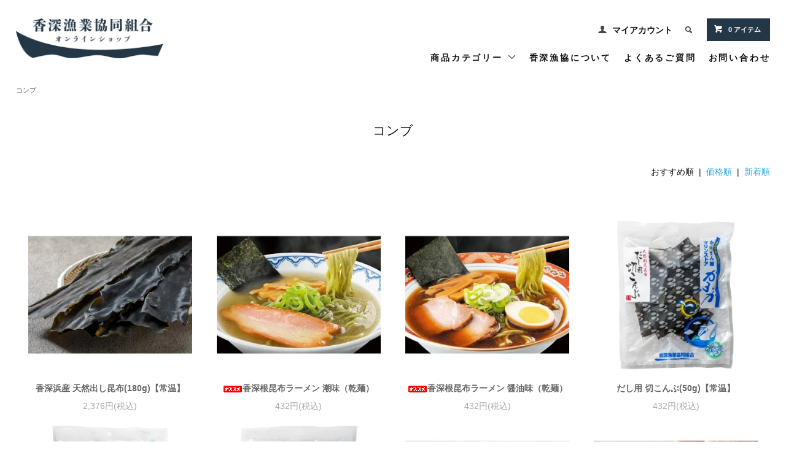

--- FILE ---
content_type: text/html; charset=EUC-JP
request_url: https://shop.kafuka.or.jp/?mode=cate&cbid=2786280&csid=0
body_size: 7350
content:
<!DOCTYPE html PUBLIC "-//W3C//DTD XHTML 1.0 Transitional//EN" "http://www.w3.org/TR/xhtml1/DTD/xhtml1-transitional.dtd">
<html xmlns:og="http://ogp.me/ns#" xmlns:fb="http://www.facebook.com/2008/fbml" xmlns:mixi="http://mixi-platform.com/ns#" xmlns="http://www.w3.org/1999/xhtml" xml:lang="ja" lang="ja" dir="ltr">
<head>
<meta http-equiv="content-type" content="text/html; charset=euc-jp" />
<meta http-equiv="X-UA-Compatible" content="IE=edge,chrome=1" />
<title>コンブ｜商品カテゴリー｜香深漁業協同組合オンラインショップ</title>
<meta name="Keywords" content="コンブ,kafukagyokyo" />
<meta name="Description" content="" />
<meta name="Author" content="" />
<meta name="Copyright" content="GMOペパボ" />
<meta http-equiv="content-style-type" content="text/css" />
<meta http-equiv="content-script-type" content="text/javascript" />
<link rel="stylesheet" href="https://shop.kafuka.or.jp/css/framework/colormekit.css" type="text/css" />
<link rel="stylesheet" href="https://shop.kafuka.or.jp/css/framework/colormekit-responsive.css" type="text/css" />
<link rel="stylesheet" href="https://img21.shop-pro.jp/PA01479/717/css/2/index.css?cmsp_timestamp=20230424171305" type="text/css" />

<link rel="alternate" type="application/rss+xml" title="rss" href="https://shop.kafuka.or.jp/?mode=rss" />
<link rel="shortcut icon" href="https://img21.shop-pro.jp/PA01479/717/favicon.ico?cmsp_timestamp=20250207184323" />
<script type="text/javascript" src="//ajax.googleapis.com/ajax/libs/jquery/1.11.0/jquery.min.js" ></script>
<meta property="og:title" content="コンブ｜商品カテゴリー｜香深漁業協同組合オンラインショップ" />
<meta property="og:description" content="" />
<meta property="og:url" content="https://shop.kafuka.or.jp?mode=cate&cbid=2786280&csid=0" />
<meta property="og:site_name" content="香深漁業協同組合オンラインショップ" />
<meta property="og:image" content=""/>
<script>
  var Colorme = {"page":"product_list","shop":{"account_id":"PA01479717","title":"\u9999\u6df1\u6f01\u696d\u5354\u540c\u7d44\u5408\u30aa\u30f3\u30e9\u30a4\u30f3\u30b7\u30e7\u30c3\u30d7"},"basket":{"total_price":0,"items":[]},"customer":{"id":null}};

  (function() {
    function insertScriptTags() {
      var scriptTagDetails = [];
      var entry = document.getElementsByTagName('script')[0];

      scriptTagDetails.forEach(function(tagDetail) {
        var script = document.createElement('script');

        script.type = 'text/javascript';
        script.src = tagDetail.src;
        script.async = true;

        if( tagDetail.integrity ) {
          script.integrity = tagDetail.integrity;
          script.setAttribute('crossorigin', 'anonymous');
        }

        entry.parentNode.insertBefore(script, entry);
      })
    }

    window.addEventListener('load', insertScriptTags, false);
  })();
</script>
<script async src="https://zen.one/analytics.js"></script>
</head>
<body>
<meta name="colorme-acc-payload" content="?st=1&pt=10028&ut=2786280,0&at=PA01479717&v=20260128105710&re=&cn=d343ccf7a8c66938e9c15c0cac8f2197" width="1" height="1" alt="" /><script>!function(){"use strict";Array.prototype.slice.call(document.getElementsByTagName("script")).filter((function(t){return t.src&&t.src.match(new RegExp("dist/acc-track.js$"))})).forEach((function(t){return document.body.removeChild(t)})),function t(c){var r=arguments.length>1&&void 0!==arguments[1]?arguments[1]:0;if(!(r>=c.length)){var e=document.createElement("script");e.onerror=function(){return t(c,r+1)},e.src="https://"+c[r]+"/dist/acc-track.js?rev=3",document.body.appendChild(e)}}(["acclog001.shop-pro.jp","acclog002.shop-pro.jp"])}();</script><link href="https://fonts.googleapis.com/css?family=Roboto+Slab:400,700" rel="stylesheet" type="text/css">
  <link href="https://img.shop-pro.jp/tmpl_js/78/bxslider/jquery.bxslider.css" rel="stylesheet" type="text/css">
  <script src="https://img.shop-pro.jp/tmpl_js/78/bxslider/jquery.bxslider.min.js"></script>
<script src="https://img.shop-pro.jp/tmpl_js/78/jquery.tile.js"></script>
<script src="https://img.shop-pro.jp/tmpl_js/78/masonry.pkgd.min.js"></script>
<script src="https://img.shop-pro.jp/tmpl_js/78/smoothscroll.js"></script>
<script src="https://img.shop-pro.jp/tmpl_js/78/jquery.ah-placeholder.js"></script>
<script src="https://img.shop-pro.jp/tmpl_js/78/utility_index.js"></script>

<div class="cart_in_modal__bg show_while_cart_in_connecting spinner" style="display: none;"></div>
<!--[if lte IE 8]>
<div id="wrapper" class="ie8 page--product_list">
<![endif]-->

<div id="wrapper" class="page--product_list">

	
  <div id="header" class="header__section container">
    <div class="clearfix">
      <h1 class="header__logo header__logo-img">
        <a href="https://shop.kafuka.or.jp/"><img src="https://img21.shop-pro.jp/PA01479/717/PA01479717.png?cmsp_timestamp=20250207184323" alt="香深漁業協同組合オンラインショップ" /></a>
      </h1>
			<div class="nav-box">
      
      <ul class="header-nav hidden-phone">
        
        <li class="header-nav__unit">
          <i class="icon-b icon-user"></i>
          <a href="https://shop.kafuka.or.jp/?mode=myaccount" class="header-nav__txt">マイアカウント</a>
        </li>
                
        
        <li class="header-nav__unit">
          <i class="icon-b icon-search header__search-switch" data-visible-switch="search-form"></i>
          <form action="https://shop.kafuka.or.jp/" method="GET" class="header__search-form" data-visible-target="search-form">
            <input type="hidden" name="mode" value="srh" />
            <input type="text" name="keyword" placeholder="商品を検索" class="header__search-form__input" data-search-input="search-form__input" />
          </form>
        </li>
        
        
        <li class="header-nav__unit">
                    <form name="cart_view_with_async" method="POST" action="https://shop.kafuka.or.jp/cart/proxy/basket?shop_id=PA01479717&shop_domain=shop.kafuka.or.jp">
            <input type="hidden" name="reference_token" value="aa0b1c15b2084478a4ebcd18276024e3"><input type="hidden" name="shop_id" value="PA01479717"><input type="hidden" name="shop_domain" value="shop.kafuka.or.jp">
          </form>
          <a href="javascript:void(0)" class="btn txt--sm header-nav__btn btn-secondary cart_view_with_async">
            <i class="icon-w icon-cart"></i><span class="cart_count">0</span> アイテム
          </a>
                  </li>
        
      </ul>
			
			
			<div class="hidden-phone">
      <ul class="global-nav clearfix global-nav__pulldown-nav" data-visible-target="global-nav" data-block="tab-content">
        <li class="global-nav__unit global-nav__pulldown">
          <a href="javascript:PulldownToggle('global-nav__product-nav');" class="global-nav__unit__txt">
            商品カテゴリー <i class="icon-b icon-chevron_thin_down hidden-phone"></i>
          </a>
					
					<div class="global-nav__pulldown-nav row hidden-phone" data-visible-target="global-nav__product-nav" data-block="tab-content">
      
                                                        <ul class="row header__pulldown-nav__list col col-sm-12">
                    <li>
              <a href="https://shop.kafuka.or.jp/?mode=cate&cbid=2786278&csid=0">
                ウニ
              </a>
            </li>
                                          <li>
              <a href="https://shop.kafuka.or.jp/?mode=cate&cbid=2786280&csid=0">
                コンブ
              </a>
            </li>
                                          <li>
              <a href="https://shop.kafuka.or.jp/?mode=cate&cbid=2786283&csid=0">
                ホッケ
              </a>
            </li>
                                          <li>
              <a href="https://shop.kafuka.or.jp/?mode=cate&cbid=2786288&csid=0">
                アワビ
              </a>
            </li>
                                          <li>
              <a href="https://shop.kafuka.or.jp/?mode=cate&cbid=2786289&csid=0">
                エビ
              </a>
            </li>
                                          <li>
              <a href="https://shop.kafuka.or.jp/?mode=cate&cbid=2786284&csid=0">
                その他
              </a>
            </li>
                          </ul>
                    
      
            
    </div>
					
          
          <div class="visible-phone">
            <ul class="header__pulldown-nav__list">
              
                              <li>
                  <a href="https://shop.kafuka.or.jp/?mode=cate&cbid=2786278&csid=0">
                    ウニ
                  </a>
                </li>
                              <li>
                  <a href="https://shop.kafuka.or.jp/?mode=cate&cbid=2786280&csid=0">
                    コンブ
                  </a>
                </li>
                              <li>
                  <a href="https://shop.kafuka.or.jp/?mode=cate&cbid=2786283&csid=0">
                    ホッケ
                  </a>
                </li>
                              <li>
                  <a href="https://shop.kafuka.or.jp/?mode=cate&cbid=2786288&csid=0">
                    アワビ
                  </a>
                </li>
                              <li>
                  <a href="https://shop.kafuka.or.jp/?mode=cate&cbid=2786289&csid=0">
                    エビ
                  </a>
                </li>
                              <li>
                  <a href="https://shop.kafuka.or.jp/?mode=cate&cbid=2786284&csid=0">
                    その他
                  </a>
                </li>
                            
              
                          </ul>
          </div>
          
        </li>
        <li class="global-nav__unit">
          <a href="https://kafukagyokyo.shop-pro.jp/?mode=f2" class="global-nav__unit__txt">香深漁協について</a>
        </li>
                <li class="global-nav__unit">
          <a href="https://kafukagyokyo.shop-pro.jp/?mode=f1" class="global-nav__unit__txt">よくあるご質問</a>
        </li>								
				<li class="global-nav__unit">
          <a href="https://kafukagyokyo.shop-pro.jp/customer/inquiries/new" class="global-nav__unit__txt">お問い合わせ</a>
        </li>
      </ul>
      <div class="global-nav__pulldown-nav" data-visible-target="global-nav__search-form" data-block="tab-content">
        <form action="https://shop.kafuka.or.jp/" method="GET" class="header__search-form--phone">
          <input type="hidden" name="mode" value="srh" />
          <input type="text" name="keyword" placeholder="商品を検索" />
          <button class="btn">検索</button>
        </form>
      </div>
      <div class="global-nav__pulldown-nav" data-visible-target="global-nav__user-nav" data-block="tab-content">
        <ul class="header__pulldown-nav__list">
          <li><a href="https://shop.kafuka.or.jp/?mode=myaccount">マイアカウント</a></li>
                  </ul>
      </div>
    </div>
				
			</div>
			
      
      
            
    </div>
    
    <ul class="global-nav-phone visible-phone">
      <li>
        <a href="javascript:TabBlockToggle('global-nav');">
          <i class="icon-lg-b icon-list"></i>
        </a>
      </li>
      <li>
        <a href="javascript:TabBlockToggle('global-nav__search-form');">
          <i class="icon-lg-b icon-search"></i>
        </a>
      </li>
      <li>
        <a href="javascript:TabBlockToggle('global-nav__user-nav');">
          <i class="icon-lg-b icon-user"></i>
        </a>
      </li>
      <li>
                <form name="cart_view_with_async" method="POST" action="https://shop.kafuka.or.jp/cart/proxy/basket?shop_id=PA01479717&shop_domain=shop.kafuka.or.jp">
        <input type="hidden" name="reference_token" value="aa0b1c15b2084478a4ebcd18276024e3"><input type="hidden" name="shop_id" value="PA01479717"><input type="hidden" name="shop_domain" value="shop.kafuka.or.jp">
        </form>
        <a href="javascript:void(0)" class="cart_view_with_async">
          <i class="icon-lg-b icon-cart"></i>
        </a>
              </li>
    </ul>
    
    <div class="hidden-desktop">
      <ul class="global-nav clearfix global-nav__pulldown-nav" data-visible-target="global-nav" data-block="tab-content">
        <li class="global-nav__unit global-nav__pulldown">
          <a href="javascript:PulldownToggle('global-nav__product-nav');" class="global-nav__unit__txt">
            商品カテゴリー <i class="icon-b icon-chevron_thin_down hidden-phone"></i>
          </a>
          
          <div class="visible-phone">
            <ul class="header__pulldown-nav__list">
              
                              <li>
                  <a href="https://shop.kafuka.or.jp/?mode=cate&cbid=2786278&csid=0">
                    ウニ
                  </a>
                </li>
                              <li>
                  <a href="https://shop.kafuka.or.jp/?mode=cate&cbid=2786280&csid=0">
                    コンブ
                  </a>
                </li>
                              <li>
                  <a href="https://shop.kafuka.or.jp/?mode=cate&cbid=2786283&csid=0">
                    ホッケ
                  </a>
                </li>
                              <li>
                  <a href="https://shop.kafuka.or.jp/?mode=cate&cbid=2786288&csid=0">
                    アワビ
                  </a>
                </li>
                              <li>
                  <a href="https://shop.kafuka.or.jp/?mode=cate&cbid=2786289&csid=0">
                    エビ
                  </a>
                </li>
                              <li>
                  <a href="https://shop.kafuka.or.jp/?mode=cate&cbid=2786284&csid=0">
                    その他
                  </a>
                </li>
                            
              
                          </ul>
          </div>
          
        </li>
        <li class="global-nav__unit">
          <a href="https://kafukagyokyo.shop-pro.jp/?mode=f2" class="global-nav__unit__txt">香深漁協について</a>
        </li>
                <li class="global-nav__unit">
         <a href="https://kafukagyokyo.shop-pro.jp/?mode=f1" class="global-nav__unit__txt">よくあるご質問</a>
        </li>
        <li class="global-nav__unit">
          <a href="https://kafukagyokyo.shop-pro.jp/customer/inquiries/new" class="global-nav__unit__txt">お問い合わせ</a>
        </li>
      </ul>
      <div class="global-nav__pulldown-nav" data-visible-target="global-nav__search-form" data-block="tab-content">
        <form action="https://shop.kafuka.or.jp/" method="GET" class="header__search-form--phone">
          <input type="hidden" name="mode" value="srh" />
          <input type="text" name="keyword" placeholder="商品を検索" />
          <button class="btn">検索</button>
        </form>
      </div>
      <div class="global-nav__pulldown-nav" data-visible-target="global-nav__user-nav" data-block="tab-content">
        <ul class="header__pulldown-nav__list">
          <li><a href="https://shop.kafuka.or.jp/?mode=myaccount">マイアカウント</a></li>
                  </ul>
      </div>
    </div>
    <div class="global-nav__pulldown-nav row hidden-phone hidden-desktop" data-visible-target="global-nav__product-nav" data-block="tab-content">
      
                                                        <ul class="row header__pulldown-nav__list col col-sm-12">
                    <li>
              <a href="https://shop.kafuka.or.jp/?mode=cate&cbid=2786278&csid=0">
                ウニ
              </a>
            </li>
                                          <li>
              <a href="https://shop.kafuka.or.jp/?mode=cate&cbid=2786280&csid=0">
                コンブ
              </a>
            </li>
                                          <li>
              <a href="https://shop.kafuka.or.jp/?mode=cate&cbid=2786283&csid=0">
                ホッケ
              </a>
            </li>
                                          <li>
              <a href="https://shop.kafuka.or.jp/?mode=cate&cbid=2786288&csid=0">
                アワビ
              </a>
            </li>
                                          <li>
              <a href="https://shop.kafuka.or.jp/?mode=cate&cbid=2786289&csid=0">
                エビ
              </a>
            </li>
                                          <li>
              <a href="https://shop.kafuka.or.jp/?mode=cate&cbid=2786284&csid=0">
                その他
              </a>
            </li>
                          </ul>
                    
      
            
    </div>
  </div>
      <div class="container">
  
  <div class="topicpath-nav">
    <ul>
                        <li><a href="?mode=cate&cbid=2786280&csid=0">コンブ</a></li>
                          </ul>
  </div>
  

  <h2 class="section__title-h2">
          コンブ
      </h2>

  
    

  
    

  
    

  
    

      
    <p class="product-list__sort">
      おすすめ順
            &nbsp;|&nbsp;
              <a href="?mode=cate&cbid=2786280&csid=0&sort=p">価格順</a>      &nbsp;|&nbsp;
              <a href="?mode=cate&cbid=2786280&csid=0&sort=n">新着順</a>    </p>
    
    
    <ul class="row product-list section__block">
              <li class="col col-lg-3 col-sm-4 col-xs-12 product-list__unit">
          <div class="product-list__unit__inner">
            <a href="?pid=166730610">
                              <img src="https://img21.shop-pro.jp/PA01479/717/product/166730610_th.jpg?cmsp_timestamp=20220218194136" alt="香深浜産 天然出し昆布(180g)【常温】" class="product-list__photo" />
                          </a>
            <a href="?pid=166730610" class="product-list__name product-list__text">
              香深浜産 天然出し昆布(180g)【常温】
            </a>
                        <p>
                                              <span class="product-list__price product-list__text">
                  2,376円(税込)
                </span>
                                          </p>
          </div>
        </li>
              <li class="col col-lg-3 col-sm-4 col-xs-12 product-list__unit">
          <div class="product-list__unit__inner">
            <a href="?pid=182656616">
                              <img src="https://img21.shop-pro.jp/PA01479/717/product/182656616_th.jpg?cmsp_timestamp=20240918090347" alt="<img class='new_mark_img1' src='https://img.shop-pro.jp/img/new/icons29.gif' style='border:none;display:inline;margin:0px;padding:0px;width:auto;' />香深根昆布ラーメン 潮味（乾麺）" class="product-list__photo" />
                          </a>
            <a href="?pid=182656616" class="product-list__name product-list__text">
              <img class='new_mark_img1' src='https://img.shop-pro.jp/img/new/icons29.gif' style='border:none;display:inline;margin:0px;padding:0px;width:auto;' />香深根昆布ラーメン 潮味（乾麺）
            </a>
                        <p>
                                              <span class="product-list__price product-list__text">
                  432円(税込)
                </span>
                                          </p>
          </div>
        </li>
              <li class="col col-lg-3 col-sm-4 col-xs-12 product-list__unit">
          <div class="product-list__unit__inner">
            <a href="?pid=182657088">
                              <img src="https://img21.shop-pro.jp/PA01479/717/product/182657088_th.jpg?cmsp_timestamp=20240918100152" alt="<img class='new_mark_img1' src='https://img.shop-pro.jp/img/new/icons29.gif' style='border:none;display:inline;margin:0px;padding:0px;width:auto;' />香深根昆布ラーメン 醤油味（乾麺）" class="product-list__photo" />
                          </a>
            <a href="?pid=182657088" class="product-list__name product-list__text">
              <img class='new_mark_img1' src='https://img.shop-pro.jp/img/new/icons29.gif' style='border:none;display:inline;margin:0px;padding:0px;width:auto;' />香深根昆布ラーメン 醤油味（乾麺）
            </a>
                        <p>
                                              <span class="product-list__price product-list__text">
                  432円(税込)
                </span>
                                          </p>
          </div>
        </li>
              <li class="col col-lg-3 col-sm-4 col-xs-12 product-list__unit">
          <div class="product-list__unit__inner">
            <a href="?pid=166736879">
                              <img src="https://img21.shop-pro.jp/PA01479/717/product/166736879_th.jpg?cmsp_timestamp=20220218230646" alt="だし用 切こんぶ(50g)【常温】" class="product-list__photo" />
                          </a>
            <a href="?pid=166736879" class="product-list__name product-list__text">
              だし用 切こんぶ(50g)【常温】
            </a>
                        <p>
                                              <span class="product-list__price product-list__text">
                  432円(税込)
                </span>
                                          </p>
          </div>
        </li>
              <li class="col col-lg-3 col-sm-4 col-xs-12 product-list__unit">
          <div class="product-list__unit__inner">
            <a href="?pid=166736898">
                              <img src="https://img21.shop-pro.jp/PA01479/717/product/166736898_th.jpg?cmsp_timestamp=20220218193450" alt="早煮こんぶ(50g)【常温】" class="product-list__photo" />
                          </a>
            <a href="?pid=166736898" class="product-list__name product-list__text">
              早煮こんぶ(50g)【常温】
            </a>
                        <p>
                                              <span class="product-list__price product-list__text">
                  432円(税込)
                </span>
                                          </p>
          </div>
        </li>
              <li class="col col-lg-3 col-sm-4 col-xs-12 product-list__unit">
          <div class="product-list__unit__inner">
            <a href="?pid=166736926">
                              <img src="https://img21.shop-pro.jp/PA01479/717/product/166736926_th.jpg?cmsp_timestamp=20220218193433" alt="頭こんぶ(70g)【常温】" class="product-list__photo" />
                          </a>
            <a href="?pid=166736926" class="product-list__name product-list__text">
              頭こんぶ(70g)【常温】
            </a>
                        <p>
                                              <span class="product-list__price product-list__text">
                  756円(税込)
                </span>
                                          </p>
          </div>
        </li>
              <li class="col col-lg-3 col-sm-4 col-xs-12 product-list__unit">
          <div class="product-list__unit__inner">
            <a href="?pid=166730724">
                              <img src="https://img21.shop-pro.jp/PA01479/717/product/166730724_th.jpg?cmsp_timestamp=20220218213250" alt="礼文とろろ(80g)【常温】" class="product-list__photo" />
                          </a>
            <a href="?pid=166730724" class="product-list__name product-list__text">
              礼文とろろ(80g)【常温】
            </a>
                        <p>
                                              <span class="product-list__price product-list__text">
                  810円(税込)
                </span>
                                          </p>
          </div>
        </li>
              <li class="col col-lg-3 col-sm-4 col-xs-12 product-list__unit">
          <div class="product-list__unit__inner">
            <a href="?pid=166736676">
                              <img src="https://img21.shop-pro.jp/PA01479/717/product/166736676_th.jpg?cmsp_timestamp=20220218213132" alt="礼文とろろ(40g)【常温】" class="product-list__photo" />
                          </a>
            <a href="?pid=166736676" class="product-list__name product-list__text">
              礼文とろろ(40g)【常温】
            </a>
                        <p>
                                              <span class="product-list__price product-list__text">
                  432円(税込)
                </span>
                                          </p>
          </div>
        </li>
              <li class="col col-lg-3 col-sm-4 col-xs-12 product-list__unit">
          <div class="product-list__unit__inner">
            <a href="?pid=166736958">
                              <img src="https://img21.shop-pro.jp/PA01479/717/product/166736958_th.jpg?cmsp_timestamp=20220218230502" alt="昆布しょうゆ(500ml)【常温】" class="product-list__photo" />
                          </a>
            <a href="?pid=166736958" class="product-list__name product-list__text">
              昆布しょうゆ(500ml)【常温】
            </a>
                        <p>
                                              <span class="product-list__price product-list__text">
                  648円(税込)
                </span>
                                          </p>
          </div>
        </li>
              <li class="col col-lg-3 col-sm-4 col-xs-12 product-list__unit">
          <div class="product-list__unit__inner">
            <a href="?pid=166737015">
                              <img src="https://img21.shop-pro.jp/PA01479/717/product/166737015_th.jpg?cmsp_timestamp=20220218230623" alt="昆布しょうゆ 化粧箱入 5本セット(500ml×5本)【常温】" class="product-list__photo" />
                          </a>
            <a href="?pid=166737015" class="product-list__name product-list__text">
              昆布しょうゆ 化粧箱入 5本セット(500ml×5本)【常温】
            </a>
                        <p>
                                              <span class="product-list__price product-list__text">
                  3,564円(税込)
                </span>
                                          </p>
          </div>
        </li>
              <li class="col col-lg-3 col-sm-4 col-xs-12 product-list__unit">
          <div class="product-list__unit__inner">
            <a href="?pid=166737073">
                              <img src="https://img21.shop-pro.jp/PA01479/717/product/166737073_th.jpg?cmsp_timestamp=20220218230549" alt="昆布しょうゆ 化粧箱入 2本セット(500ml×2本)【常温】" class="product-list__photo" />
                          </a>
            <a href="?pid=166737073" class="product-list__name product-list__text">
              昆布しょうゆ 化粧箱入 2本セット(500ml×2本)【常温】
            </a>
                        <p>
                                              <span class="product-list__price product-list__text">
                  1,512円(税込)
                </span>
                                          </p>
          </div>
        </li>
          </ul>
    
    
    <div class="pagenation">
      <ul class="pagenation__list">
        <li class="pagenation__unit">
                      <span>&lt;</span>
                  </li>
                  <li class="pagenation__unit">
                                      <span>1</span>
                                  </li>
                <li class="pagenation__unit">
                      <span>&gt;</span>
                  </li>
      </ul>
      <p class="pagenation__info">
        11商品中&nbsp;1～11商品
      </p>
    </div>
    
  
  
    

  
    

  
    

</div>

<script src="https://img.shop-pro.jp/tmpl_js/78/utility_product_list.js"></script>        
    <div class="carousel-slide container section__block">
      <h2 class="section__title-h2">最近チェックした商品</h2>
              <p class="txt--not-applicable">最近チェックした商品はまだありません。</p>
          </div>
    
    <div id="footer" class="footer__section">
                                                  <div class="footer__guide">
        <div class="row container">
          <div class="guide__col col col-md-12 col-lg-4">
            <h2 class="guide__h2">配送・送料について</h2>
            <div data-masonry="guide">
                              <div class="guide__unit col col-md-6 col-sm-12 col-lg-12">
                  <h3 class="guide__h3 h3">常温便(クロネコヤマト)</h3>
                  <div>
                                        北海道：1,760円<br />
東北・関東・中部：2,200円<br />
近畿・中国・四国・九州：3,080円<br />
沖縄：4,510円&nbsp;
                  </div>
                </div>
                              <div class="guide__unit col col-md-6 col-sm-12 col-lg-12">
                  <h3 class="guide__h3 h3">冷凍便(クロネコヤマト)</h3>
                  <div>
                                        北海道：2,310円<br />
東北・関東・中部：2,750円<br />
近畿・中国・四国・九州：3,630円<br />
沖縄：5,060円<br />
※生うに塩水パックと冷凍商品の同時注文、蒸しうに缶詰と冷凍商品の同時注文の場合は「冷蔵便」での発送となります。この場合、冷凍商品が解けることがありますので予めご了承ください。解けることを避けたい場合は、別々にご注文をお願いします。&nbsp;
                  </div>
                </div>
                              <div class="guide__unit col col-md-6 col-sm-12 col-lg-12">
                  <h3 class="guide__h3 h3">冷蔵便(クロネコヤマト)</h3>
                  <div>
                                        北海道：2,310円<br />
東北・関東・中部：2,750円<br />
近畿・中国・四国・九州：3,630円<br />
沖縄：5,060円<br />
※生うに塩水パックと冷凍商品の同時注文、蒸しうに缶詰と冷凍商品の同時注文の場合は「冷蔵便」での発送となります。この場合、冷凍商品が解けることがありますので予めご了承ください。解けることを避けたい場合は、別々にご注文をお願いします。&nbsp;
                  </div>
                </div>
                          </div>
          </div>
          <div class="guide__col col col-md-12 col-lg-4">
            <h2 class="guide__h2">支払い方法について</h2>
            <div data-masonry="guide">
                              <div class="guide__unit col col-md-6 col-sm-12 col-lg-12">
                  <h3 class="guide__h3 h3">クレジットカード</h3>
                  <div>
                                                              <img class='payment_img' src='https://img.shop-pro.jp/common/card2.gif'><img class='payment_img' src='https://img.shop-pro.jp/common/card6.gif'><img class='payment_img' src='https://img.shop-pro.jp/common/card18.gif'><br />
                                        &nbsp;
                  </div>
                </div>
                              <div class="guide__unit col col-md-6 col-sm-12 col-lg-12">
                  <h3 class="guide__h3 h3">銀行振込(稚内信金)</h3>
                  <div>
                                                            稚内信用金庫 礼文支店<br />
普)17348<br />
カフカギヨギヨウキヨウドウクミアイ<br />
※商品の発送はご入金確認後となります。お届け希望日を承った場合にも、ご入金のタイミングによってはご希望に沿えない場合がございますので、早目のお手続きをお願いいたします。&nbsp;
                  </div>
                </div>
                              <div class="guide__unit col col-md-6 col-sm-12 col-lg-12">
                  <h3 class="guide__h3 h3">代金引換(クロネコヤマト)</h3>
                  <div>
                                                            代引き手数料（商品＋送料）<br />
&#12316;9,669円(税込)　330円(税込)<br />
&#12316;29,559円(税込)　440円(税込)<br />
&#12316;99,339円(税込)　660円(税込)<br />
298,899円(税込)&#12316;　1,100円(税込)&nbsp;
                  </div>
                </div>
                              <div class="guide__unit col col-md-6 col-sm-12 col-lg-12">
                  <h3 class="guide__h3 h3">Amazon Pay</h3>
                  <div>
                                                            Amazonのアカウントに登録された配送先や支払い方法を利用して決済できます。&nbsp;
                  </div>
                </div>
                          </div>
          </div>
                      <div class="guide__col col col-md-12 col-lg-4">
              <h2 class="guide__h2">営業日について</h2>
              <div class="cal__table">
                <table class="tbl_calendar">
    <caption>2026年1月</caption>
    <tr>
        <th class="sun">日</th>
        <th>月</th>
        <th>火</th>
        <th>水</th>
        <th>木</th>
        <th>金</th>
        <th class="sat">土</th>
    </tr>
    <tr>
<td></td>
<td></td>
<td></td>
<td></td>
<td class="thu holiday" style="background-color: #ffcfcf; color: #d95959;">1</td>
<td class="fri" style="background-color: #ffcfcf; color: #d95959;">2</td>
<td class="sat" style="background-color: #ffcfcf; color: #d95959;">3</td>
</tr>
<tr>
<td class="sun" style="background-color: #ffcfcf; color: #d95959;">4</td>
<td class="mon" style="background-color: #ffcfcf; color: #d95959;">5</td>
<td class="tue" style="background-color: #ffcfcf; color: #d95959;">6</td>
<td class="wed" style="background-color: #ffcfcf; color: #d95959;">7</td>
<td class="thu" style="background-color: #ffcfcf; color: #d95959;">8</td>
<td class="fri" style="background-color: #ffcfcf; color: #d95959;">9</td>
<td class="sat">10</td>
</tr>
<tr>
<td class="sun" style="background-color: #ffcfcf; color: #d95959;">11</td>
<td class="mon holiday" style="background-color: #ffcfcf; color: #d95959;">12</td>
<td class="tue">13</td>
<td class="wed">14</td>
<td class="thu">15</td>
<td class="fri">16</td>
<td class="sat">17</td>
</tr>
<tr>
<td class="sun" style="background-color: #ffcfcf; color: #d95959;">18</td>
<td class="mon">19</td>
<td class="tue">20</td>
<td class="wed">21</td>
<td class="thu">22</td>
<td class="fri">23</td>
<td class="sat">24</td>
</tr>
<tr>
<td class="sun" style="background-color: #ffcfcf; color: #d95959;">25</td>
<td class="mon">26</td>
<td class="tue">27</td>
<td class="wed">28</td>
<td class="thu">29</td>
<td class="fri">30</td>
<td class="sat">31</td>
</tr>
</table><table class="tbl_calendar">
    <caption>2026年2月</caption>
    <tr>
        <th class="sun">日</th>
        <th>月</th>
        <th>火</th>
        <th>水</th>
        <th>木</th>
        <th>金</th>
        <th class="sat">土</th>
    </tr>
    <tr>
<td class="sun" style="background-color: #ffcfcf; color: #d95959;">1</td>
<td class="mon">2</td>
<td class="tue">3</td>
<td class="wed">4</td>
<td class="thu">5</td>
<td class="fri">6</td>
<td class="sat">7</td>
</tr>
<tr>
<td class="sun" style="background-color: #ffcfcf; color: #d95959;">8</td>
<td class="mon">9</td>
<td class="tue">10</td>
<td class="wed holiday" style="background-color: #ffcfcf; color: #d95959;">11</td>
<td class="thu">12</td>
<td class="fri">13</td>
<td class="sat">14</td>
</tr>
<tr>
<td class="sun" style="background-color: #ffcfcf; color: #d95959;">15</td>
<td class="mon">16</td>
<td class="tue">17</td>
<td class="wed">18</td>
<td class="thu">19</td>
<td class="fri">20</td>
<td class="sat">21</td>
</tr>
<tr>
<td class="sun" style="background-color: #ffcfcf; color: #d95959;">22</td>
<td class="mon holiday" style="background-color: #ffcfcf; color: #d95959;">23</td>
<td class="tue">24</td>
<td class="wed">25</td>
<td class="thu">26</td>
<td class="fri">27</td>
<td class="sat">28</td>
</tr>
</table>
              </div>
                              <div class="cal__memo">
                  14時以降のご注文は翌日のご注文扱いとなります。<br>
赤色：注文受付・出荷業務をお休みする場合がございます。
                </div>
                          </div>
                  </div>
        <div class="container clearfix">
          <a href="#wrapper" class="btn btn-pagetop btn-block">
            <i class="icon-lg-w icon-chevron_thin_up"></i>
          </a>
        </div>
      </div>
        <div class="footer__nav">
      <div class="row container">
                        <div class="row col col-lg-12 col-md-12">
          <h3 class="footer-nav__title">MORE INFO</h3>
          <ul class="footer-nav__col col col-lg-4 col-sm-12">
            <li><a href="https://shop.kafuka.or.jp/">ホーム</a></li>
            <li><a href="https://shop.kafuka.or.jp/?mode=sk#payment">お支払い方法について</a></li>
            <li><a href="https://shop.kafuka.or.jp/?mode=sk">配送方法・送料について</a></li>
            <li><a href="https://shop.kafuka.or.jp/?mode=sk#info">特定商取引法に基づく表記</a></li>
            <li><a href="https://shop.kafuka.or.jp/?mode=privacy">プライバシーポリシー</a></li>
            <li><a href="https://kafukagyokyo.shop-pro.jp/customer/inquiries/new">お問い合わせ</a></li>
          </ul>
          <ul class="footer-nav__col col col-lg-4 col-sm-12">
                        <li><a href="https://shop.kafuka.or.jp/?mode=myaccount">マイアカウント</a></li>
                                    
                          <li class="hidden-phone">
                <img src="https://img21.shop-pro.jp/PA01479/717/qrcode.jpg?cmsp_timestamp=20250207184323" />
              </li>
                      </ul>
          <ul class="footer-nav__col col col-lg-4 col-sm-12">
            
                                          <li><a href="https://shop.kafuka.or.jp/?mode=f1">よくあるご質問</a></li>
                              <li><a href="https://shop.kafuka.or.jp/?mode=f2">香深漁協について</a></li>
                                      
          </ul>
        </div>
      </div>

                          <div class="footer-sns container">
          <ul class="footer-sns__icons">
                                    <li class="footer-sns__icon">
                <a href="https://twitter.com/kafukagyokyo" target="_blank"><i class="icon-lg-w icon-twitter"></i></a>
              </li>
                                      <li class="footer-sns__icon">
                <a href="https://instagram.com/kafukagyokyo" target="_blank"><i class="icon-lg-w icon-instagram"></i></a>
              </li>
                                                        </ul>
        </div>
              
      <div class="footer__copyright container row">
				<p><address>Copyright &copy; KAFUKA GYOKYO All Rights Reserved.</address></p>
        <!--<p class="copyright__powered-by col col-sm-12">
          Powered&nbsp;by&nbsp;
          <a href="https://shop-pro.jp/" target="_blank">
            <img src="https://img.shop-pro.jp/tmpl_img/78/powered.png" />
          </a>
        </p>-->
      </div>
    </div>
  </div>
</div><script type="text/javascript" src="https://shop.kafuka.or.jp/js/cart.js" ></script>
<script type="text/javascript" src="https://shop.kafuka.or.jp/js/async_cart_in.js" ></script>
<script type="text/javascript" src="https://shop.kafuka.or.jp/js/product_stock.js" ></script>
<script type="text/javascript" src="https://shop.kafuka.or.jp/js/js.cookie.js" ></script>
<script type="text/javascript" src="https://shop.kafuka.or.jp/js/favorite_button.js" ></script>
</body></html>